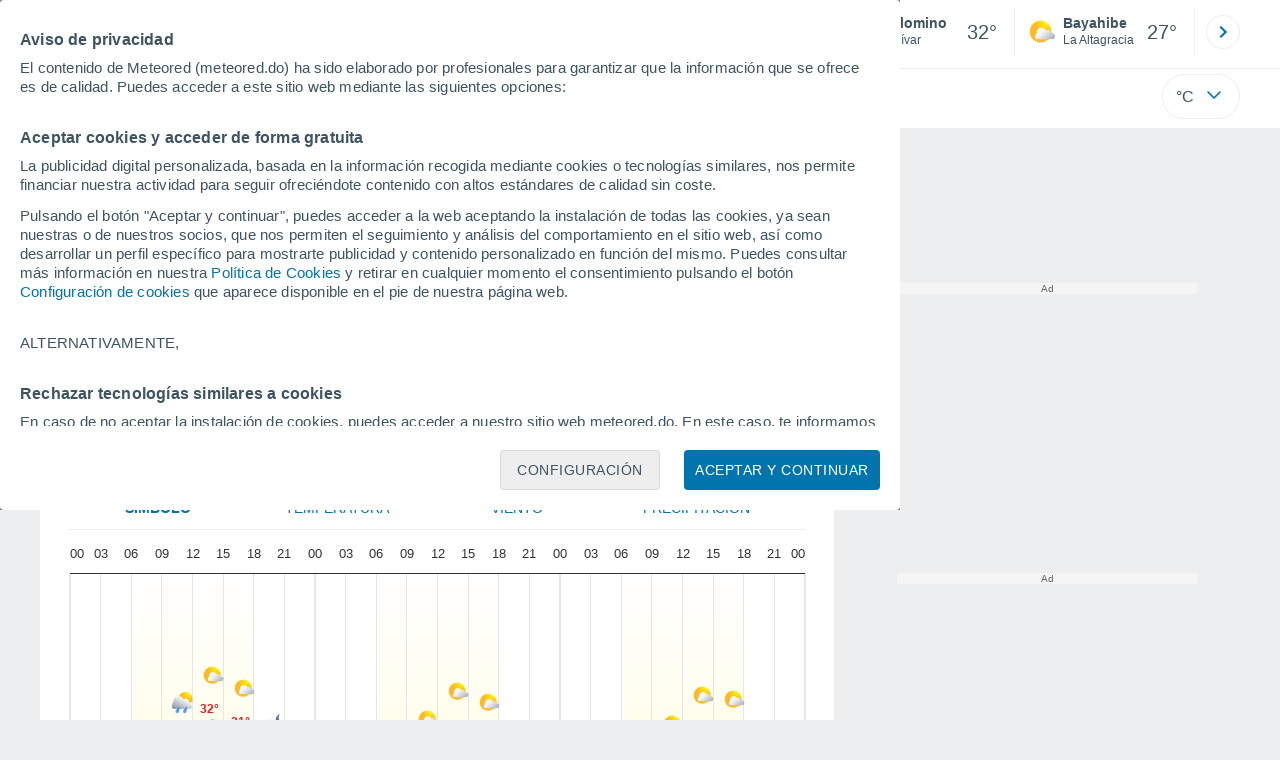

--- FILE ---
content_type: text/javascript
request_url: https://www.meteored.do/js/bundle/locality_hour_v3_pc/bb7de33ac903ecedac76.js
body_size: 5380
content:
!function(){"use strict";var e,a,t,c,f,n={2260:function(e,a,t){t(3749);var c=t(1634),f=t(9907);(class{static init(){return f.A.register({trigger:"immediate",loader:()=>Promise.all([t.e(4232),t.e(5585)]).then(t.bind(t,5092)),controllerName:"Search"}),f.A.register({trigger:"immediate",loader:()=>Promise.all([t.e(1382),t.e(2964),t.e(3528)]).then(t.bind(t,2107)),controllerName:"Last"}),f.A.register({trigger:"immediate",loader:()=>t.e(4410).then(t.bind(t,6192)),controllerName:"MenuUpDownPc"}),f.A.register({selector:".pie-pagina",trigger:"viewport",loader:()=>t.e(6189).then(t.bind(t,7529)),controllerName:"FooterPC"}),f.A.register({selector:"#buttonSetting",trigger:"click",loader:()=>Promise.all([t.e(2847),t.e(8248)]).then(t.bind(t,1886)),controllerName:"Settings"}),f.A.register({selector:"#shared, .shared",trigger:"click",loader:()=>Promise.all([t.e(4129),t.e(3738)]).then(t.bind(t,9589)),controllerName:"Share"}),(null===c.A||void 0===c.A?void 0:c.A.meteored_share)&&"sin-template"!==c.A.meteored_share.template_name&&f.A.register({trigger:"immediate",loader:()=>Promise.all([t.e(4129),t.e(3738)]).then(t.bind(t,548)),controllerName:"MeteoredShareFactoryPC"}),c.A.login&&f.A.register({trigger:"immediate",loader:()=>t.e(7094).then(t.bind(t,2210)),controllerName:"Login"}),!0}}).init()},9363:function(e,a,t){t(2260);var c=t(9907),f=t(4094),n=t(9375);(class{static init(){return f.default.push(n.Ad),[{loader:()=>Promise.all([t.e(3426),t.e(7145)]).then(t.bind(t,6575)),controllerName:"AlertasPC"},{loader:()=>t.e(9554).then(t.bind(t,9554)),controllerName:"GraphPC"},{loader:()=>t.e(3490).then(t.bind(t,3490)),controllerName:"HorasDias"},{loader:()=>Promise.all([t.e(1840),t.e(9974)]).then(t.bind(t,1326)),controllerName:"TextoPrediccion"}].forEach((e=>c.A.register(Object.assign({trigger:"immediate"},e)))),!0}}).init()}},r={};function d(e){var a=r[e];if(void 0!==a)return a.exports;var t=r[e]={exports:{}};return n[e].call(t.exports,t,t.exports,d),t.exports}d.m=n,e=[],d.O=function(a,t,c,f){if(!t){var n=1/0;for(o=0;o<e.length;o++){t=e[o][0],c=e[o][1],f=e[o][2];for(var r=!0,b=0;b<t.length;b++)(!1&f||n>=f)&&Object.keys(d.O).every((function(e){return d.O[e](t[b])}))?t.splice(b--,1):(r=!1,f<n&&(n=f));if(r){e.splice(o--,1);var i=c();void 0!==i&&(a=i)}}return a}f=f||0;for(var o=e.length;o>0&&e[o-1][2]>f;o--)e[o]=e[o-1];e[o]=[t,c,f]},t=Object.getPrototypeOf?function(e){return Object.getPrototypeOf(e)}:function(e){return e.__proto__},d.t=function(e,c){if(1&c&&(e=this(e)),8&c)return e;if("object"==typeof e&&e){if(4&c&&e.__esModule)return e;if(16&c&&"function"==typeof e.then)return e}var f=Object.create(null);d.r(f);var n={};a=a||[null,t({}),t([]),t(t)];for(var r=2&c&&e;("object"==typeof r||"function"==typeof r)&&!~a.indexOf(r);r=t(r))Object.getOwnPropertyNames(r).forEach((function(a){n[a]=function(){return e[a]}}));return n.default=function(){return e},d.d(f,n),f},d.d=function(e,a){for(var t in a)d.o(a,t)&&!d.o(e,t)&&Object.defineProperty(e,t,{enumerable:!0,get:a[t]})},d.f={},d.e=function(e){return Promise.all(Object.keys(d.f).reduce((function(a,t){return d.f[t](e,a),a}),[]))},d.u=function(e){return({225:"template",271:"asistente15",276:"asistente38",282:"asistente18",338:"asistente5",341:"asistente22",349:"asistente2",934:"asistente1",1248:"asistente12",1259:"asistente11",1318:"asistente29",1329:"asistente26",1640:"asistente41",2463:"template_pc2",2693:"asistente31",2766:"asistente9",3085:"asistente39",3150:"asistente21",3440:"template_pc5",3528:"LastPC",3681:"asistente35",3738:"meteoredfactory",3743:"asistente0",4016:"highcharts",4057:"asistente13",4068:"asistente16",4127:"asistente28",4138:"asistente25",4410:"MenuUpDownPc",4449:"asistente40",4720:"asistente7",4723:"asistente24",4731:"asistente4",4953:"movil-foot",5045:"asistente44",5491:"asistente37",5575:"asistente8",5585:"SearchV4",6189:"FooterPC",6249:"template_pc4",6260:"template_pc1",6406:"User",6479:"template_pc",6490:"asistente36",6703:"performance",6866:"asistente10",6877:"asistente17",7094:"Login",7462:"asistente14",7529:"asistente6",7532:"asistente23",7540:"asistente3",7543:"asistente20",7843:"asistente42",8248:"Settings",8311:"asistente33",8520:"asistente27",8842:"asistente43",9069:"template_pc0",9283:"asistente19",9288:"asistente34",9654:"template_pc3",9884:"asistente30"}[e]||e)+"/"+{147:"669381b0ec1734f8a582",172:"f23d21d82e3fcb1f977e",225:"d46eb293e136c729daf3",271:"95f561c7e0f80096bd89",276:"b736dfc5ba78100f3752",282:"7ec307e6474eda0a572e",338:"e8456c68b0b6f7eedb45",341:"318f6100d3137a96700c",342:"cb72147482a954bacacb",349:"6f6463dd6f5e9c55b0b6",420:"8e3dee36f0f23b277188",478:"fc0e604e4855f3c4ca4c",511:"6bf49ab4fbcc65f4c2cf",647:"527d35ea85b2604569d0",742:"f5acf1e75c4a061d0ed0",915:"7c080f64586d6bb57e25",934:"c7b966e21c7313ce3061",940:"d327a34217257d05ce5b",947:"7c2927ce168fceba4a43",1018:"c147b9955388d93db0bf",1043:"14d0a5648b2cb68c0973",1109:"be9a3fc11800f2648922",1119:"2bac344760b94d6d8903",1248:"af67c3e8802c94c3fd5b",1259:"82c71b112fd44df79a01",1318:"52069622be0f62b67fc9",1329:"d701a648c7970b5908f7",1382:"5683baf4bc4b37c3379f",1507:"93ac7762a4aa6de84533",1544:"f12357e88d88c1fbe817",1640:"76885ab98840b6ed87c9",1840:"3467198a01107181d685",2039:"1c2b9549b8bd832ff3e7",2109:"d3896d338a5cfe030ae1",2206:"9b69db5b933f92d64cad",2254:"ef073fb9dfa397745c92",2329:"5e10c63ce5804d45b788",2331:"dd8de3f80d31a7e24491",2367:"aff139591e41e3f922f1",2398:"9337ac8b31337cb4a912",2463:"6db96a729850ffa31d58",2528:"a04abf64f47a27cfcc57",2561:"c4bd2caeda69f4824569",2693:"930e985207a119f29c4d",2723:"44e60fa64592b21e9421",2766:"9280984e70378682ee12",2797:"4f79585018d37980c1cb",2847:"385a8f1ff79b098ee329",2859:"7bb81dd0bbd4f7afc9f4",2892:"ff72833b677e51d06e67",2964:"d622de0ddab4cd2ac4e8",3029:"107fdefb11675fb42e84",3085:"b776b2eb4e023b1538ed",3110:"a5134e3a3ea084a6a1dd",3150:"8738cc7c495ba0292ddd",3242:"923fb16aff669cb528c8",3277:"07fa77c4eea2f8c625b4",3296:"abd7086f7e59462010d0",3426:"b59f6ae04fe8133a6d33",3440:"d38f2eff4e9d517ec58d",3490:"218c9ce4c332a8bc5e1d",3520:"fe4fbadd87cb81d5ae95",3528:"db995ce44b94d59e82b4",3586:"13aeed61d7d594a1608d",3681:"42b4f10cb09e859fea85",3738:"769317e80ccd79a29614",3743:"b6faa25f5a4e1c8dbab0",3769:"a7398481389b58b35c60",3797:"5606799485bdbfad15d5",3888:"1d5fc56c060b67eb88f3",3916:"30ec2786ee67b31d626f",3991:"403d386515c5269245e4",4016:"e51a387a47afca69955c",4057:"0c8cb6e37e8f2bbda4ad",4068:"25bfcdd42f3dc8695709",4127:"8c15c6ca842ce67039e7",4129:"0032ef0677ef166c0940",4138:"9a6095b68e9853db658f",4232:"3697085ef6e22f2fc332",4401:"4b89f69a5f7bb8477c89",4410:"f2b2af7fcc47201f9d99",4420:"ecd6a4b54b133174f347",4449:"d31203409c68916d96af",4587:"d0abcc70282c828a1996",4635:"fa8203168fdb6b96dbc3",4710:"630575668981c3207c91",4712:"2830efba5856b4d5663d",4720:"db66ecd2b66008a04e36",4723:"5913fb21645ff7a11ba4",4731:"e2f8077bb2dab53652ee",4748:"08de9250cfe353f35a6a",4779:"f7ec4b7f88d2ba829da2",4836:"44680f111ad2694c907f",4942:"40ab4972972456080854",4953:"9c9bef792a5ad99c556c",5045:"ef30fc3534678105bea7",5104:"6099bc2d1121261deeaf",5108:"00d0bc0687923d93b044",5178:"78c17c443b6f37f430a5",5385:"7cbbf9661439d05ab3b8",5491:"76c2bc6b141d91924c20",5504:"18e019dbd497a5d284a6",5546:"9c99e26a6249bd5ae9ab",5575:"b98c5e015e9bfbac0ff1",5585:"890124a9eaa7b4b02c6a",5623:"b9ffed7bb58bab6f0187",5749:"c85ba86ac6c544ae0f6a",5780:"6096f6d380128432fdc8",5885:"28213258fbb6fb22110c",6153:"271f61a2d5bc54404e3b",6178:"71bba2c746bcf6c9830e",6185:"3d6d2e8ffd8bb35f0423",6189:"1b472341b37de86cb1fb",6249:"ea6c3a0adf921d332364",6260:"450ea04d8f08aa34315a",6281:"83202bb1a976d73fa34f",6357:"609a021af90e0ca3cff3",6372:"751d71e3a1285f30d664",6377:"86022373d0c9f3ca0fca",6406:"45fc4b1276e69b3146f3",6479:"f2f5e929ae0d9b260906",6490:"f3f3e554bb2f2c260ca4",6703:"069219cc653a7d9d49dc",6745:"d2ace9b22b42cd1b4bb3",6782:"8a7198f26089e14d824c",6866:"d995aeda0dbe29ed3199",6871:"e5a23efee1f8ef75e2a0",6877:"e8c7bbb3f4c8bf9a1baf",6968:"7c298fb1da0288ac6b7e",7091:"1e05205940c6f365f97f",7094:"c9a4b84b80391d5460eb",7145:"600c3c6980d1842e76a7",7160:"126f5e8765084ef0533c",7323:"0c512e46a1dbeb6e6b65",7462:"7b7f34ea596091804182",7529:"576ca276e22f324a0d07",7532:"ebceb96d11b630d2d5a6",7540:"c676138f12fec66a151c",7543:"702b0a2c43d42f062d7c",7569:"9265b99265b825b9f683",7605:"c9ce00347d9142ceeb9b",7791:"ac559292aa3a33e85606",7843:"ca090ca5cfa23576a84e",7872:"63126c8f39402712b358",8004:"46892552ce84defd6fdd",8039:"e307ec307ac285760618",8097:"49c45630f84ed5cbb3cd",8248:"39247774904b29f6a117",8266:"f93c9ba3aaa6696fb714",8311:"37c796da1f211a4df1ad",8361:"170207234edacd4791a7",8520:"bc116c0c0dcaec65aa75",8566:"456b805f7a10ff3b7047",8637:"bf382a4f9cb1df668a80",8662:"0c4be52536539f118c7a",8738:"be96371e13ce9c66125a",8758:"0d5731d03ef9de7c1208",8842:"957278314eeb25cb5252",9069:"d7b0d5edf46e5fea2eac",9229:"db06f738d98f998eb52c",9252:"733f3a095603305525ab",9283:"45cca6126e41fb4f249e",9288:"bdbccc612a3342d5e2c6",9554:"aaba6c447f70d8b61bcf",9654:"a7fd2f9b96a33eab91e4",9658:"fb4c8edec798f9b7309c",9873:"ac0364d27347c9f1a5e5",9884:"c28f08a6d785a475b50d",9940:"1cb4ae333c3a1f170190",9974:"a9c8c1d1e1127c0ac877"}[e]+".js"},d.miniCssF=function(e){return e+"/"+{3769:"a5fc098e72dbc850a19f",5108:"24bc845e7bcee7d33fed",5546:"1f785de04d78d6368253"}[e]+".css"},d.g=function(){if("object"==typeof globalThis)return globalThis;try{return this||new Function("return this")()}catch(e){if("object"==typeof window)return window}}(),d.o=function(e,a){return Object.prototype.hasOwnProperty.call(e,a)},c={},f="tiempo:",d.l=function(e,a,t,n){if(c[e])c[e].push(a);else{var r,b;if(void 0!==t)for(var i=document.getElementsByTagName("script"),o=0;o<i.length;o++){var s=i[o];if(s.getAttribute("src")==e||s.getAttribute("data-webpack")==f+t){r=s;break}}r||(b=!0,(r=document.createElement("script")).charset="utf-8",d.nc&&r.setAttribute("nonce",d.nc),r.setAttribute("data-webpack",f+t),r.src=e),c[e]=[a];var l=function(a,t){r.onerror=r.onload=null,clearTimeout(u);var f=c[e];if(delete c[e],r.parentNode&&r.parentNode.removeChild(r),f&&f.forEach((function(e){return e(t)})),a)return a(t)},u=setTimeout(l.bind(null,void 0,{type:"timeout",target:r}),12e4);r.onerror=l.bind(null,r.onerror),r.onload=l.bind(null,r.onload),b&&document.head.appendChild(r)}},d.r=function(e){"undefined"!=typeof Symbol&&Symbol.toStringTag&&Object.defineProperty(e,Symbol.toStringTag,{value:"Module"}),Object.defineProperty(e,"__esModule",{value:!0})},d.p="/js/bundle/",function(){if("undefined"!=typeof document){var e={1075:0,6780:0};d.f.miniCss=function(a,t){e[a]?t.push(e[a]):0!==e[a]&&{3769:1,5108:1,5546:1}[a]&&t.push(e[a]=function(e){return new Promise((function(a,t){var c=d.miniCssF(e),f=d.p+c;if(function(e,a){for(var t=document.getElementsByTagName("link"),c=0;c<t.length;c++){var f=(r=t[c]).getAttribute("data-href")||r.getAttribute("href");if("stylesheet"===r.rel&&(f===e||f===a))return r}var n=document.getElementsByTagName("style");for(c=0;c<n.length;c++){var r;if((f=(r=n[c]).getAttribute("data-href"))===e||f===a)return r}}(c,f))return a();!function(e,a,t,c,f){var n=document.createElement("link");n.rel="stylesheet",n.type="text/css",d.nc&&(n.nonce=d.nc),n.onerror=n.onload=function(t){if(n.onerror=n.onload=null,"load"===t.type)c();else{var r=t&&t.type,d=t&&t.target&&t.target.href||a,b=new Error("Loading CSS chunk "+e+" failed.\n("+r+": "+d+")");b.name="ChunkLoadError",b.code="CSS_CHUNK_LOAD_FAILED",b.type=r,b.request=d,n.parentNode&&n.parentNode.removeChild(n),f(b)}},n.href=a,document.head.appendChild(n)}(e,f,0,a,t)}))}(a).then((function(){e[a]=0}),(function(t){throw delete e[a],t})))}}}(),function(){var e={1075:0,6780:0};d.f.j=function(a,t){var c=d.o(e,a)?e[a]:void 0;if(0!==c)if(c)t.push(c[2]);else{var f=new Promise((function(t,f){c=e[a]=[t,f]}));t.push(c[2]=f);var n=d.p+d.u(a),r=new Error;d.l(n,(function(t){if(d.o(e,a)&&(0!==(c=e[a])&&(e[a]=void 0),c)){var f=t&&("load"===t.type?"missing":t.type),n=t&&t.target&&t.target.src;r.message="Loading chunk "+a+" failed.\n("+f+": "+n+")",r.name="ChunkLoadError",r.type=f,r.request=n,c[1](r)}}),"chunk-"+a,a)}},d.O.j=function(a){return 0===e[a]};var a=function(a,t){var c,f,n=t[0],r=t[1],b=t[2],i=0;if(n.some((function(a){return 0!==e[a]}))){for(c in r)d.o(r,c)&&(d.m[c]=r[c]);if(b)var o=b(d)}for(a&&a(t);i<n.length;i++)f=n[i],d.o(e,f)&&e[f]&&e[f][0](),e[f]=0;return d.O(o)},t=self.webpackChunktiempo=self.webpackChunktiempo||[];t.forEach(a.bind(null,0)),t.push=a.bind(null,t.push.bind(t))}();var b=d.O(void 0,[3749,7560],(function(){return d(9363)}));b=d.O(b)}();